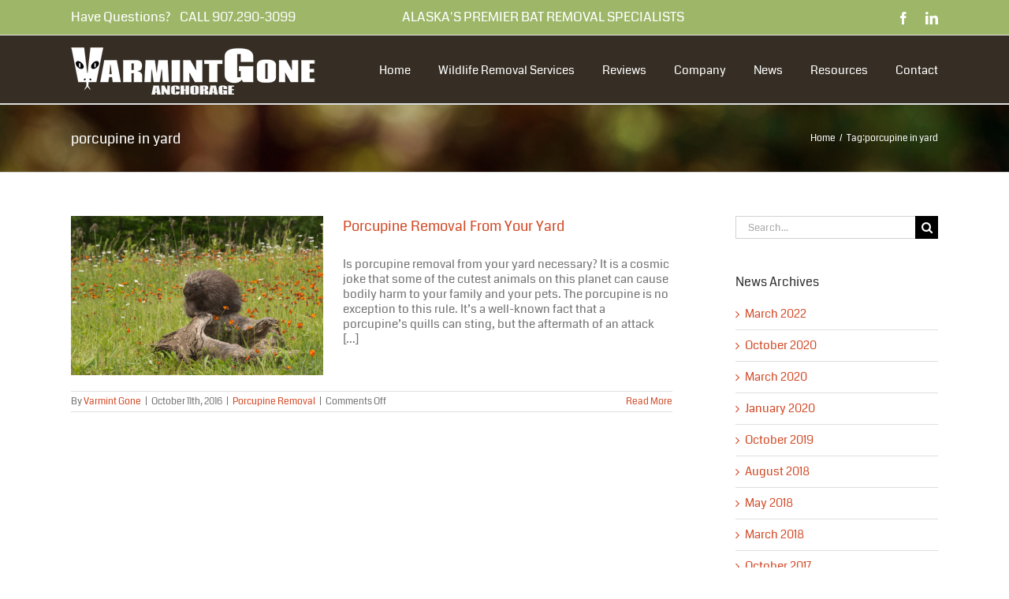

--- FILE ---
content_type: text/plain
request_url: https://www.google-analytics.com/j/collect?v=1&_v=j102&a=237998482&t=pageview&_s=1&dl=https%3A%2F%2Fanchorage.varmintgone.com%2Ftag%2Fporcupine-in-yard%2F&ul=en-us%40posix&dt=porcupine%20in%20yard%20Archives%20-%20Varmint%20Gone%20Anchorage%20Alaska&sr=1280x720&vp=1280x720&_u=IEBAAEABAAAAACAAI~&jid=1406658366&gjid=1384117278&cid=208286100.1763347293&tid=UA-54427519-13&_gid=1251340664.1763347293&_r=1&_slc=1&z=1608877708
body_size: -453
content:
2,cG-P3GT6G4N9Q